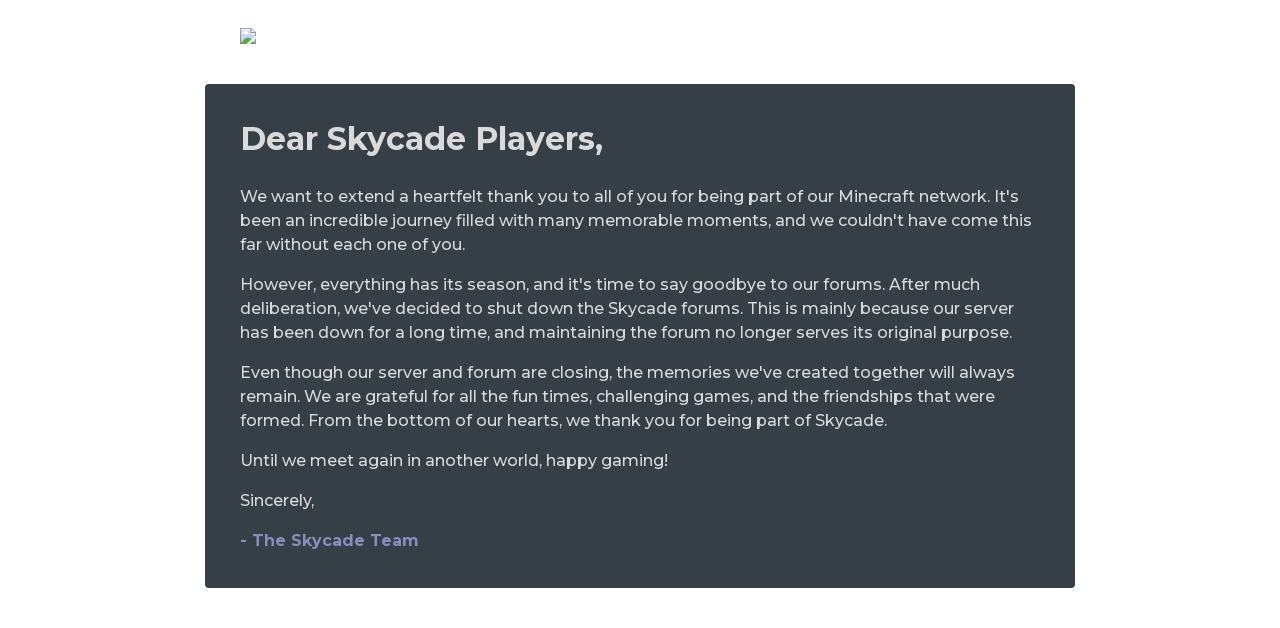

--- FILE ---
content_type: text/html; charset=utf-8
request_url: https://skycade.net/members/dlyn.467/
body_size: 755
content:
<!DOCTYPE html>
<html lang="en">
<head>
    <meta charset="UTF-8">
    <meta name="viewport" content="width=device-width, initial-scale=1.0">
    <title>Farewell Skycade Players</title>
    <link href="https://fonts.googleapis.com/css?family=Montserrat:400,500,600,700,800&amp;display=swap" rel="stylesheet">
    <style>
        * {
            font-family: 'Montserrat',sans-serif;
        }
        body {
            background-color: #f3f3f3;
            font-family: Arial, sans-serif;
            color: #333;
            padding: 20px;
            background-color: #f3f3f3;
    background: url('background.png');
    background-size: 100px;
        }
        .container {
            max-width: 800px;
            margin: 0 auto;
            font-weight: 500;
            background: #363e46;
            line-height: 1.5;
    padding: 35px ;
    padding-top: 10px;

    color: #dadada;
    border-radius: 4px;
        }
        .logo {
            margin: 0 auto;
            max-width: 800px;
            width: 100%;
            display:block;
            padding-bottom:40px;
        }
        strong {
            color: #878ebe;
        }
        h1 {
            font-weight: 700;
        }
    </style>
</head>
<body>
    <img class="logo" src="logo.png" />
    <div class="container">
        
        <h1>Dear Skycade Players,</h1>
        <p>We want to extend a heartfelt thank you to all of you for being part of our Minecraft network. It's been an incredible journey filled with many memorable moments, and we couldn't have come this far without each one of you.</p>
        <p>However, everything has its season, and it's time to say goodbye to our forums. After much deliberation, we've decided to shut down the Skycade forums. This is mainly because our server has been down for a long time, and maintaining the forum no longer serves its original purpose.</p>
        <p>Even though our server and forum are closing, the memories we've created together will always remain. We are grateful for all the fun times, challenging games, and the friendships that were formed. From the bottom of our hearts, we thank you for being part of Skycade.</p>
        <p>Until we meet again in another world, happy gaming!</p>
        <p>Sincerely,</p>
        <strong>- The Skycade Team</strong>
    </div>
</body>
</html>
